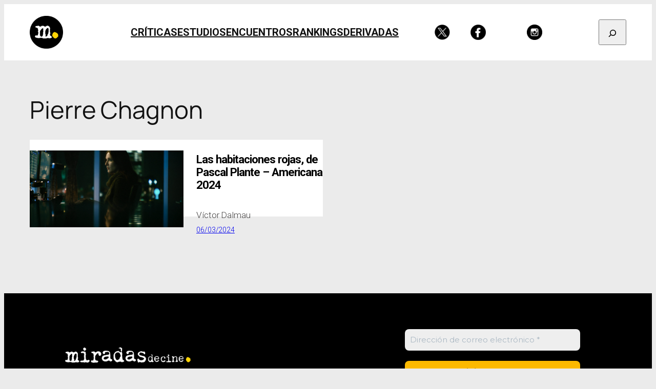

--- FILE ---
content_type: text/css
request_url: https://miradasdecine.es/wp-content/custom-styles/miradas2025-global.css?ver=1742594418
body_size: 68
content:
/*
    Estilos para el diseño de Miradas 2025 sobre el tema Twenty Twenty-Five de Wordpress.

    Estos estilos se aplicarán de forma global.
*/

body {
  background-color: #ebebeb;
}

body > div.wp-site-blocks > header {
  font-weight: bold;
  font-size: 20px;
  line-height: 25px;
  font-family: "Roboto", sans-serif;
  letter-spacing: 0px;
  color: #707070;
  text-transform: uppercase;
}

header .wp-block-search input.wp-block-search__input:focus-visible {
  outline-color: #ffd30a;
  font-family: "Roboto", sans-serif;
  font-size: 15px;
}

header button.wp-block-search__button.has-icon.wp-element-button {
  padding: 13px;
  height: 50px;
  margin-left: 20px;
}

.displayOnlyOnMobile {
  display: none !important;
}

@media (max-width: 500px) {
  .displayNoneOnMobile {
    display: none !important;
  }

  .displayOnlyOnMobile {
    display: block !important;
  }

  .hamburger-menu-separator {
    border-top: solid black 1px;
    width: 100%;
    margin-top: 50px;
    text-align: right;
    padding-top: 20px !important;
  }
}
